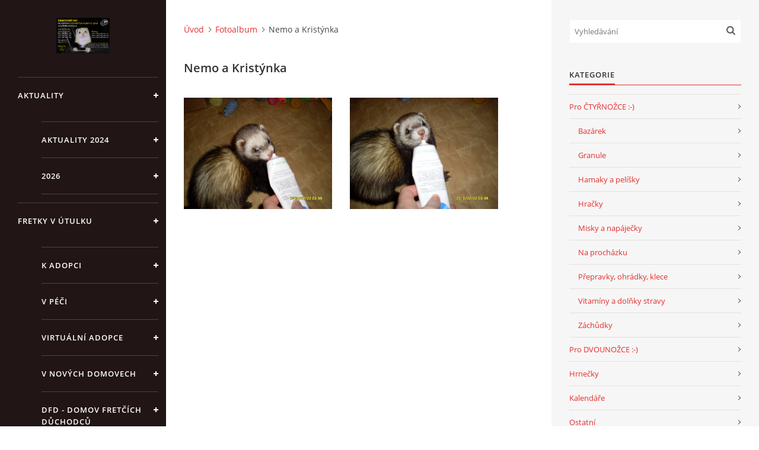

--- FILE ---
content_type: text/html; charset=UTF-8
request_url: https://www.fretkyboleslav.cz/fotoalbum/nemo-a-kristynka/
body_size: 9961
content:
<?xml version="1.0" encoding="utf-8"?>
<!DOCTYPE html PUBLIC "-//W3C//DTD XHTML 1.0 Transitional//EN" "http://www.w3.org/TR/xhtml1/DTD/xhtml1-transitional.dtd">
<html lang="cs" xml:lang="cs" xmlns="http://www.w3.org/1999/xhtml" xmlns:fb="http://ogp.me/ns/fb#">

<head>

    <meta http-equiv="content-type" content="text/html; charset=utf-8" />
    <meta name="description" content="útulek pro fretky" />
    <meta name="keywords" content="fretky,fretka,útulek,útulek pro fretky,pomoc fretkám,kam s fretkou,utulek boleslav,fretči útulek,fretka kouše,našel jsem fretku,kam s fretkou,nechci fretku,chci fretku,adopce fretky" />
    <meta name="robots" content="all,follow" />
    <meta name="author" content="www.fretkyboleslav.cz" />
    <meta name="viewport" content="width=device-width, initial-scale=1">
    <link href="/rss/articles/data.xml" rel="alternate" type="application/rss+xml" title="Všechny příspěvky" /><link href="/rss/articles/photos.xml" rel="alternate" type="application/rss+xml" title="Fotografie" /><link href="/rss/articles/comments.xml" rel="alternate" type="application/rss+xml" title="Komentáře" />
    <title>
        Útulek pro fretky - Fotoalbum - Nemo a Kristýnka
    </title>
    <link rel="stylesheet" href="https://s3a.estranky.cz/css/d1000000390.css?nc=2036609202" type="text/css" /><style type="text/css">#header .inner_frame {
background-image: url('/img/ulogo.100.jpeg');
}</style><style type="text/css">#nav-column #logo a { background-image: url('/img/picture/3241/%3Adesign%3Alogofirms%3A1000000390%3Afinal.jpg');}</style>
<link rel="stylesheet" href="//code.jquery.com/ui/1.12.1/themes/base/jquery-ui.css">
<script src="//code.jquery.com/jquery-1.12.4.js"></script>
<script src="//code.jquery.com/ui/1.12.1/jquery-ui.js"></script>
<script type="text/javascript" src="https://s3c.estranky.cz/js/uie.js?nc=1" id="index_script" ></script><meta property="og:title" content="Nemo a Kristýnka" />
<meta property="og:type" content="article" />
<meta property="og:url" content="https://www.fretkyboleslav.cz/fotoalbum/nemo-a-kristynka/" />
<meta property="og:image" content="https://www.fretkyboleslav.cz/img/tiny/390.jpg" />
<meta property="og:site_name" content="Útulek pro fretky" />
<meta property="og:description" content="" />
			<script type="text/javascript">
				dataLayer = [{
					'subscription': 'true',
				}];
			</script>
			

    <script>
        function toggleMenu(){
            var cw = document.getElementById('column-wrap');
            var b = document.getElementById('menu-button');
            cw.classList.toggle('menu-open');
            b.classList.toggle('menu-open');
        }
    </script>
</head>
<body class=" contact-active">
<!-- Wrapping the whole page, may have fixed or fluid width -->
<div id="whole-page">

    

    <!-- Because of the matter of accessibility (text browsers,
    voice readers) we include a link leading to the page content and
    navigation } you'll probably want to hide them using display: none
    in your stylesheet -->

    <a href="#articles" class="accessibility-links">Jdi na obsah</a>
    <a href="#navigation" class="accessibility-links">Jdi na menu</a>

    <!-- We'll fill the document using horizontal rules thus separating
    the logical chunks of the document apart -->
    <hr />

    

    <!-- Wrapping the document's visible part -->
    <div id="document">
        <div id="in-document">


            <div id="column-wrap">
                <div id="nav-column">
                    <div id="logo">
                        <a href="/"></a>
                    </div>
                    <button type="button" class="navbar-toggle" onclick="toggleMenu()" id="menu-button"></button>
                    <div class="nav-scroll">
                        <div class="nav-scroll-wrap">
                            <!-- Such navigation allows both horizontal and vertical rendering -->
<div id="navigation">
    <div class="inner_frame">
        <h2>Menu
            <span id="nav-decoration" class="decoration"></span>
        </h2>
        <nav>
            <menu class="menu-type-standard">
                <li class="level_1 dropdown">
  <a href="/clanky/aktuality/">AKTUALITY </a>
     <ul class="level_2">
<li class="">
  <a href="/clanky/aktuality/aktuality-2024/">AKTUALITY 2024</a>
</li><li class="">
  <a href="/clanky/aktuality/2026/">2026</a>
</li>
</ul>
</li>
<li class="level_1 dropdown">
  <a href="/clanky/fretky-v-utulku/">FRETKY V ÚTULKU</a>
     <ul class="level_2">
<li class="">
  <a href="/clanky/fretky-v-utulku/k-adopci/">K ADOPCI</a>
</li><li class="">
  <a href="/clanky/fretky-v-utulku/v-peci/">V PÉČI</a>
</li><li class="">
  <a href="/clanky/fretky-v-utulku/virtualni-adopce/">VIRTUÁLNÍ ADOPCE</a>
</li><li class="">
  <a href="/clanky/fretky-v-utulku/v-novych-domovech/">V NOVÝCH DOMOVECH</a>
</li><li class="">
  <a href="/clanky/fretky-v-utulku/dfd---domov-fretcich-duchodcu/">DFD - DOMOV FRETČÍCH DŮCHODCŮ</a>
</li><li class="">
  <a href="/clanky/fretky-v-utulku/podminky-prevzeti-fretky./">PODMÍNKY PŘEVZETÍ FRETKY.</a>
</li>
</ul>
</li>
<li class="level_1 dropdown">
  <a href="/clanky/o-fretce/">O FRETCE</a>
     <ul class="level_2">
<li class="">
  <a href="/clanky/o-fretce/o-fretce/">O fretce</a>
</li><li class="">
  <a href="/clanky/o-fretce/pece-o-fretku/">Péče o fretku</a>
</li><li class="">
  <a href="/clanky/o-fretce/chci-si-poridit-fretku/">Chci si pořídit fretku</a>
</li><li class="">
  <a href="/clanky/o-fretce/vychova-fretky/">Výchova fretky</a>
</li><li class="">
  <a href="/clanky/o-fretce/nemoci-fretek/">Nemoci fretek</a>
</li><li class="">
  <a href="/clanky/o-fretce/jak-fretka-bydli/">Jak fretka bydlí</a>
</li><li class="">
  <a href="/clanky/o-fretce/cestovani-s-fretkou/">Cestování s fretkou</a>
</li><li class="">
  <a href="/clanky/o-fretce/jedna-ci-vice-fretek-/">Jedna čí více fretek?</a>
</li><li class="">
  <a href="/clanky/o-fretce/kastrace/">Kastrace</a>
</li><li class="">
  <a href="/clanky/o-fretce/strava/">STRAVA</a>
</li>
</ul>
</li>
<li class="">
  <a href="/clanky/podpora/">PODPORA</a>
     
</li>
<li class="">
  <a href="/clanky/e------s-h-o-p/"> E   -  S H O P </a>
     
</li>
<li class="">
  <a href="/clanky/a-k-t-u-a-l-i-t-y--2020/">HISTORIE  2022</a>
     
</li>
<li class="level_1 dropdown">
  <a href="/clanky/o-nas----/">O NÁS :-)</a>
     <ul class="level_2">
<li class="">
  <a href="/clanky/o-nas----/vyrocni-zpravy/">Výroční zprávy</a>
</li><li class="">
  <a href="/clanky/o-nas----/kontakt/">KONTAKT </a>
</li><li class="">
  <a href="/clanky/o-nas----/jak-nam-pomoci/">JAK NÁM POMOCI</a>
</li><li class="">
  <a href="/clanky/o-nas----/napsali-o-nas/">Napsali o nás</a>
</li><li class="">
  <a href="/clanky/o-nas----/nataceni-v-televizi/">Natáčení v televizi</a>
</li><li class="">
  <a href="/clanky/o-nas----/akce/">AKCE </a>
</li><li class="">
  <a href="/clanky/o-nas----/sluzby/">SLUŽBY</a>
</li><li class="">
  <a href="/clanky/o-nas----/aktuality---historie/">Historie - 2010 - 2020</a>
</li>
</ul>
</li>
<li class="">
  <a href="/clanky/jak-nam-pomoci---pomahaji-nam----.html">Jak nám pomoci - pomáhají nám :-) </a>
     
</li>

            </menu>
        </nav>
        <div id="clear6" class="clear">
          &nbsp;
        </div>
    </div>
</div>
<!-- menu ending -->

                            <!-- Portrait -->
  <div id="portrait" class="section">
    <h2>Portrét
      <span id="nav-portrait" class="portrait">
      </span></h2>
    <div class="inner_frame">
      <a href="/clanky/o-nas----/aktuality---historie/aktuality---prosinec-2016.html">
        <img src="/img/portrait.1.1607032866.png" width="270" height="264" alt="Portrét" /></a>
    </div>
  </div>
<!-- /Portrait -->
<hr />

                            <!-- Contact -->
  <div id="contact-nav" class="section">
    <h2>Kontakt
      <span id="contact-nav-decoration" class="decoration">
      </span></h2>
    <div class="inner_frame">
      <address>
        <p class="contact_name">Fretky Boleslav, z.s.</p><p class="contact_adress">Trnová 15<br />
294 25 Katusice</p><p class="contact_phone">602 692 130</p><p class="contact_email"><a href="mailto:info@fretkyboleslav.cz">info@fretkyboleslav.cz</a></p>
      </address>
    </div>
  </div>
<!-- /Contact -->

                            
                                            <!-- Footer -->
                <div id="footer">
                    <div class="inner_frame">
                        <p>
                            &copy; 2026 eStránky.cz <span class="hide">|</span> <a class="promolink promolink-paid" href="//www.estranky.cz/" title="Tvorba webových stránek zdarma, jednoduše a do 5 minut."><strong>Tvorba webových stránek</strong></a> 
                             | <a class="rss" href="/archiv/rss/">RSS</a>
                             | <span id="slicesinfo-d-34" class="hslice">
     <a href="javascript:index_slices_add('https://fretkyboleslav.estranky.cz/rss/slices/d/34/data.xml', 'Nemo a Kristýnka')" title="Přejete si být informování o aktualizacích stránky? Přidejte si ji do oblíbených jako aktivní odkaz. (Pouze IE8 a vyšší.)">WebSlice</a>
      <span style="display: none;" class="entry-title">Nemo a Kristýnka</span>
      <a rel="feedurl" href="https://fretkyboleslav.estranky.cz/rss/slices/d/34/data.xml"></a>
    </span>

                             | <a class="print" href="javascript:window.print()">Tisk</a>
                             | <span class="updated">Aktualizováno:  9. 1. 2026</span>
                             | <a class="up" href="#whole-page">Nahoru &uarr;</a>
                            
                        </p>
                        
                        
                    </div>
                </div>
                <!-- /Footer -->

                        </div>
                    </div>
                </div>
            </div>

            <!-- body of the page -->
            <div id="body">

                <!-- Possible clearing elements (more through the document) -->
                <div id="clear1" class="clear">
                    &nbsp;
                </div>
                <hr />


                <!-- main page content -->
                <div id="content">
                    <!-- header -->
  <div id="header">
      <div class="title-mobile">
            <h1 class="head-center hidden">
  <a href="https://www.fretkyboleslav.cz/" title="Útulek pro fretky" style="display:none;">Útulek pro fretky</a>
  <span title="Útulek pro fretky">
  </span>
</h1>
      </div>
     <div class="inner_frame">
        <!-- This construction allows easy image replacement -->
          <div class="title-desktop">
           <h1 class="head-center hidden">
  <a href="https://www.fretkyboleslav.cz/" title="Útulek pro fretky" style="display:none;">Útulek pro fretky</a>
  <span title="Útulek pro fretky">
  </span>
</h1>
          </div>
        <div id="header-decoration" class="decoration">
        </div>
     </div>
  </div>
<!-- /header -->

                    <!-- Breadcrumb navigation -->
<div id="breadcrumb-nav">
  <a href="/">Úvod</a><a href="/fotoalbum/">Fotoalbum</a><span>Nemo a Kristýnka</span>
</div>
<hr />

                    <div id="photo-album">
  <h2>Nemo a Kristýnka</h2>

  
  
  

  <!-- Photos -->
  <div id="photos">
    
    <div class="photo-wrap">
    <div>
        <a href="/fotoalbum/nemo-a-kristynka/snimek-250.html" >
        <img src="/img/mid/390/snimek-250.jpg" alt="Snímek 250" width="75" height="56" /></a>
        <br />
    </div>
</div>
<div class="photo-wrap">
    <div>
        <a href="/fotoalbum/nemo-a-kristynka/snimek-249.html" >
        <img src="/img/mid/392/snimek-249.jpg" alt="Snímek 249" width="75" height="56" /></a>
        <br />
    </div>
</div>

    <div class="clear" id="clear_photos">&nbsp;</div>
  </div>
<!-- /Photos -->
  <div class="fb-like" data-href="https://www.fretkyboleslav.cz/fotoalbum/nemo-a-kristynka/" data-layout="standard" data-show-faces="true" data-action="like" data-share="false" data-colorscheme="light"></div>
  <!--/ u_c_d_ajax /-->
  
</div>
                </div>
                <!-- /main page content -->

                <div id="clear3" class="clear">
                    &nbsp;
                </div>
                <hr />

                <!-- Side column left/right -->
                <div class="column">

                    <!-- Inner column -->
                    <div id="inner-column" class="inner_frame">

                        <!-- Search -->
<div id="search" class="section">
    <div class="inner_frame">
        <form action="https://katalog.estranky.cz/" method="post">
            <fieldset>
                <input type="hidden" id="uid" name="uid" value="1056398" />
                <input name="key" id="key" placeholder="Vyhledávání" />
                <span class="clButton">
            <input type="submit" id="sendsearch" />
          </span>
            </fieldset>
        </form>
    </div>
</div>
<!-- /Search -->
<hr />

                        

                        <div class="inner_frame inner-column">
<div id="ecategory" class="section">
    <h2>Kategorie<span class="decoration"></span></h2>
    <div class="inner_frame">
      <ul>
         <li class="first"><a href="/eshop/kategorie/pro-ctyrnozce----/">Pro ČTYŘNOŽCE :-)</a> <ul>
         <li class=""><a href="/eshop/kategorie/pro-ctyrnozce----/bazarek/">Bazárek</a> </li><li class=""><a href="/eshop/kategorie/pro-ctyrnozce----/granule/">Granule</a> </li><li class=""><a href="/eshop/kategorie/pro-ctyrnozce----/hamaky-a-pelisky/">Hamaky a pelíšky</a> </li><li class=""><a href="/eshop/kategorie/pro-ctyrnozce----/hracky/">Hračky</a> </li><li class=""><a href="/eshop/kategorie/pro-ctyrnozce----/misky-a-napajecky/">Misky a napáječky</a> </li><li class=""><a href="/eshop/kategorie/pro-ctyrnozce----/na-prochazku/">Na procházku</a> </li><li class=""><a href="/eshop/kategorie/pro-ctyrnozce----/prepravky--ohradky--klece/">Přepravky, ohrádky, klece</a> </li><li class=""><a href="/eshop/kategorie/pro-ctyrnozce----/vitaminy-a-dolnky-stravy/">Vitamíny a dolňky stravy</a> </li><li class=""><a href="/eshop/kategorie/pro-ctyrnozce----/zachudky/">Záchůdky</a> </li>
      </ul> </li><li class=""><a href="/eshop/kategorie/pro-dvounozce----/">Pro DVOUNOŽCE :-)</a> <ul>
         <li class=""><a href="/eshop/kategorie/pro-dvounozce----/hrnecky/">Hrnečky</a> </li><li class=""><a href="/eshop/kategorie/pro-dvounozce----/kalendare/">Kalendáře</a> </li><li class=""><a href="/eshop/kategorie/pro-dvounozce----/ostatni/">Ostatní</a> </li><li class=""><a href="/eshop/kategorie/pro-dvounozce----/sperky/">Šperky</a> </li><li class=""><a href="/eshop/kategorie/pro-dvounozce----/textil/">Textil</a> </li>
      </ul> </li>
      </ul> 
   </div>
  </div>
</div>
                        <!-- Last photo -->
<div id="last-photo" class="section">
    <h2>Poslední fotografie
        <span id="last-photo-decoration" class="decoration">
        </span></h2>
    <div class="inner_frame">
        <div class="inner_wrap">
            <div class="wrap-of-wrap">
                <div class="wrap-of-photo">
                    <a href="/fotoalbum/_______veletrh-forpets-2023/">
                        <img src="/img/mid/1577/341013629_705368231388822_3578671296197497505_n.jpg" alt="341013629_705368231388822_3578671296197497505_n" width="51" height="75" /></a>
                </div>
            </div>
            <span>
                <a href="/fotoalbum/_______veletrh-forpets-2023/">_______Veletrh ForPets 2023</a>
            </span>
        </div>
    </div>
</div>
<!-- /Last photo -->
<hr />

                        <!-- Photo album -->
  <div id="photo-album-nav" class="section">
    <h2>Fotoalbum
      <span id="photo-album-decoration" class="decoration">
      </span></h2>
    <div class="inner_frame">
      <ul>
        <li class="first ">
  <a href="/fotoalbum/_______veletrh-forpets-2023/">
    _______Veletrh ForPets 2023</a></li>
<li class="">
  <a href="/fotoalbum/blackie/">
    BLACKIE</a></li>
<li class="">
  <a href="/fotoalbum/nugetka/">
    NUGETKA</a></li>
<li class="">
  <a href="/fotoalbum/maruska-a-baruska/">
    MARUŠKA A BARUŠKA</a></li>
<li class="">
  <a href="/fotoalbum/zanetka/">
    ŽANETKA</a></li>
<li class="">
  <a href="/fotoalbum/hostik/">
    Hostík</a></li>
<li class="">
  <a href="/fotoalbum/_____pf2022/">
    _____PF2022</a></li>
<li class="">
  <a href="/fotoalbum/schody-do-utulku/">
    Schody do útulku</a></li>
<li class="">
  <a href="/fotoalbum/olinka/">
    Olinka</a></li>
<li class="">
  <a href="/fotoalbum/marget/">
    Marget</a></li>
<li class="">
  <a href="/fotoalbum/shumi/">
    Shumi</a></li>
<li class="">
  <a href="/fotoalbum/kiki/">
    Kiki</a></li>
<li class="">
  <a href="/fotoalbum/amuse/">
    Amuše</a></li>
<li class="">
  <a href="/fotoalbum/wortik/">
    Wortík</a></li>
<li class="">
  <a href="/fotoalbum/lion/">
    Lion</a></li>
<li class="">
  <a href="/fotoalbum/paja/">
    Pája</a></li>
<li class="">
  <a href="/fotoalbum/orlik/">
    Orlík</a></li>
<li class="">
  <a href="/fotoalbum/alice/">
    Alice</a></li>
<li class="">
  <a href="/fotoalbum/kala/">
    Kala</a></li>
<li class="">
  <a href="/fotoalbum/____volierka-2020/">
    ____Volierka 2020</a></li>
<li class="">
  <a href="/fotoalbum/vanoce-2019/">
    Vánoce 2019</a></li>
<li class="">
  <a href="/fotoalbum/jarvisek/">
    Jarvísek</a></li>
<li class="">
  <a href="/fotoalbum/scarlet-sanelka/">
    Scarlet Šanelka</a></li>
<li class="">
  <a href="/fotoalbum/___utulek-2019-trnova/">
    ___útulek 2019 Trnová</a></li>
<li class="">
  <a href="/fotoalbum/te-mimca/">
    Té mimča</a></li>
<li class="">
  <a href="/fotoalbum/bublina/">
    Bublina</a></li>
<li class="">
  <a href="/fotoalbum/dukke/">
    Dukke</a></li>
<li class="">
  <a href="/fotoalbum/isabelka/">
    Isabelka</a></li>
<li class="">
  <a href="/fotoalbum/miminka2018-7-statecnych-a-ruzenka/">
    Miminka2018 7 statečných a Růženka</a></li>
<li class="">
  <a href="/fotoalbum/marecek/">
    Mareček</a></li>
<li class="">
  <a href="/fotoalbum/luftik/">
    Luftík</a></li>
<li class="">
  <a href="/fotoalbum/vampyra/">
    Vampýra</a></li>
<li class="">
  <a href="/fotoalbum/cikitka/">
    Čikitka</a></li>
<li class="">
  <a href="/fotoalbum/falco---rozarka/">
    Falco &amp; Rozárka</a></li>
<li class="">
  <a href="/fotoalbum/drogon/">
    Drogon</a></li>
<li class="">
  <a href="/fotoalbum/cip-albinek/">
    Čip albínek</a></li>
<li class="">
  <a href="/fotoalbum/brno2016/">
    Brno2016</a></li>
<li class="">
  <a href="/fotoalbum/miminka2_17/">
    Miminka2_17</a></li>
<li class="">
  <a href="/fotoalbum/mame-radi-zvirata-2016/">
    Máme rádi zvířata 2016</a></li>
<li class="">
  <a href="/fotoalbum/gary/">
    Gary</a></li>
<li class="">
  <a href="/fotoalbum/maty/">
    Maty </a></li>
<li class="">
  <a href="/fotoalbum/janet--nika-a-jimmy/">
    Janet, Nika a Jimmy</a></li>
<li class="">
  <a href="/fotoalbum/bruce/">
    Bruce</a></li>
<li class="">
  <a href="/fotoalbum/pelisky-od-irci/">
    Pelíšky od Irči </a></li>
<li class="">
  <a href="/fotoalbum/foceni-na-kalendar-2016/">
    Focení na kalendář 2016</a></li>
<li class="">
  <a href="/fotoalbum/ples-13.3.2015/">
    Ples 13.3.2015</a></li>
<li class="">
  <a href="/fotoalbum/vystava-fretek-brno-2015/">
    Výstava fretek Brno 2015</a></li>
<li class="">
  <a href="/fotoalbum/freddy-lazensky/">
    Freddy lázeňský</a></li>
<li class="">
  <a href="/fotoalbum/verunka-vevericka/">
    Verunka Veveřička</a></li>
<li class="">
  <a href="/fotoalbum/mame-radi-zvirata-20-13/">
    Máme rádi zvířata 20'13</a></li>
<li class="">
  <a href="/fotoalbum/pes-fanda/">
    PES FANDA</a></li>
<li class="">
  <a href="/fotoalbum/kocourci-zrzek--mourek--salvus/">
    KOCOURCI ZRZEK, MOUREK, SALVUS</a></li>
<li class="">
  <a href="/fotoalbum/denis--monty--sara-a-pavlinka/">
    DENIS, MONTY, SÁRA A PAVLÍNKA</a></li>
<li class="">
  <a href="/fotoalbum/alfons/">
    Alfons</a></li>
<li class="">
  <a href="/fotoalbum/mame-radi-zvirata-2012/">
    Máme rádi zvířata 2012</a></li>
<li class="">
  <a href="/fotoalbum/evelyn/">
    Evelyn</a></li>
<li class="">
  <a href="/fotoalbum/arthur/">
    Arthur</a></li>
<li class="">
  <a href="/fotoalbum/nalla/">
    Nalla</a></li>
<li class="">
  <a href="/fotoalbum/simon/">
    Simon</a></li>
<li class="">
  <a href="/fotoalbum/forrestek-a-jack/">
    Forrestek a Jack</a></li>
<li class="">
  <a href="/fotoalbum/srpnovy-srazik-pluzna-2012/">
    SRPNOVÝ SRAZÍK Plužná 2012</a></li>
<li class="">
  <a href="/fotoalbum/forrest-gump/">
    Forrest Gump</a></li>
<li class="">
  <a href="/fotoalbum/gabriel/">
    Gabriel</a></li>
<li class="">
  <a href="/fotoalbum/avatar/">
    Avatar</a></li>
<li class="">
  <a href="/fotoalbum/misa/">
    Míša</a></li>
<li class="">
  <a href="/fotoalbum/oskar/">
    Oskar</a></li>
<li class="">
  <a href="/fotoalbum/dovolena-s-fretkou-2012/">
    DOVOLENÁ S FRETKOU 2012</a></li>
<li class="">
  <a href="/fotoalbum/p-u-z-z-l-e/">
    P U Z Z L E </a></li>
<li class="">
  <a href="/fotoalbum/servac/">
    Servác</a></li>
<li class="">
  <a href="/fotoalbum/chico--buchtik--a-chili/">
    Chico (Buchtík) a Chili</a></li>
<li class="">
  <a href="/fotoalbum/freddy-krueger/">
    Freddy Krueger</a></li>
<li class="">
  <a href="/fotoalbum/sunny/">
    Sunny</a></li>
<li class="">
  <a href="/fotoalbum/johny/">
    Johny</a></li>
<li class="">
  <a href="/fotoalbum/safira/">
    Safira</a></li>
<li class="">
  <a href="/fotoalbum/qik-nesquick/">
    Qík Nesquick</a></li>
<li class="">
  <a href="/fotoalbum/mame-radi-zvirata-2011/">
    Máme rádi zvířata 2011</a></li>
<li class="">
  <a href="/fotoalbum/fred-karlovarsky/">
    Fred Karlovarský</a></li>
<li class="">
  <a href="/fotoalbum/petka---meddy-brunny-servac-zofinka-a-cenda/">
    PĚTKA - Meddy,Brunny,Servác,Žofinka a Čenda</a></li>
<li class="">
  <a href="/fotoalbum/hrozinka/">
    Hrozinka</a></li>
<li class="">
  <a href="/fotoalbum/agatka-a-adelka/">
    AGÁTKA A ADÉLKA</a></li>
<li class="">
  <a href="/fotoalbum/cipisek/">
    Cipísek</a></li>
<li class="">
  <a href="/fotoalbum/tedik/">
    Tedík</a></li>
<li class="">
  <a href="/fotoalbum/arnostek/">
    Arnoštek</a></li>
<li class="">
  <a href="/fotoalbum/vavrik---krystufek/">
    Vavřík - Kryštůfek</a></li>
<li class="">
  <a href="/fotoalbum/elinka---plzenacka/">
    Elinka - plzeňačka</a></li>
<li class="">
  <a href="/fotoalbum/sisi/">
    Sisi</a></li>
<li class="">
  <a href="/fotoalbum/nemo/">
    Nemo</a></li>
<li class="">
  <a href="/fotoalbum/srazik-posluv-mlyn-20.-22.5.2011/">
    Srazík Poslův Mlýn 20.-22.5.2011</a></li>
<li class="">
  <a href="/fotoalbum/kacka/">
    Kačka</a></li>
<li class="">
  <a href="/fotoalbum/jolinka/">
    Jolinka</a></li>
<li class="">
  <a href="/fotoalbum/esperanza/">
    Esperanza</a></li>
<li class="">
  <a href="/fotoalbum/devil/">
    Devil</a></li>
<li class="">
  <a href="/fotoalbum/beauty/">
    Beauty</a></li>
<li class="">
  <a href="/fotoalbum/vystava-rumburk-2011/">
    Výstava Rumburk 2011</a></li>
<li class="">
  <a href="/fotoalbum/nemo-a-kristynka/">
    Nemo a Kristýnka</a></li>
<li class="">
  <a href="/fotoalbum/gucci/">
    Gucci</a></li>
<li class="">
  <a href="/fotoalbum/dorotka/">
    Dorotka</a></li>
<li class="">
  <a href="/fotoalbum/teyla/">
    Teyla</a></li>
<li class="">
  <a href="/fotoalbum/julinka/">
    Jůlinka</a></li>
<li class="">
  <a href="/fotoalbum/nona/">
    Nona</a></li>
<li class="">
  <a href="/fotoalbum/pixlik/">
    Pixlík</a></li>
<li class="">
  <a href="/fotoalbum/noby--medvidka--/">
    Noby (Medvídka) </a></li>
<li class="">
  <a href="/fotoalbum/zarza/">
    Zarza</a></li>
<li class="">
  <a href="/fotoalbum/liza/">
    Líza</a></li>
<li class="">
  <a href="/fotoalbum/vilik--postak--a-belinka/">
    Vilík (Pošťák) a Bělinka</a></li>
<li class="">
  <a href="/fotoalbum/chita-a-chicoletto/">
    Chita a Chicoletto</a></li>
<li class="">
  <a href="/fotoalbum/datchi/">
    Datchi</a></li>
<li class="">
  <a href="/fotoalbum/galina/">
    Galina</a></li>
<li class="">
  <a href="/fotoalbum/ciko-a-linda/">
    Čiko a Linda</a></li>
<li class="">
  <a href="/fotoalbum/meddy-a-brunny/">
    Meddy a Brunny</a></li>
<li class="">
  <a href="/fotoalbum/rozarka/">
    Rozárka</a></li>
<li class="">
  <a href="/fotoalbum/xavier/">
    Xavier</a></li>
<li class="">
  <a href="/fotoalbum/shrek/">
    Shrek</a></li>
<li class="">
  <a href="/fotoalbum/bara/">
    Bára</a></li>
<li class="">
  <a href="/fotoalbum/anicka/">
    Anička</a></li>
<li class="">
  <a href="/fotoalbum/tuteska/">
    Tuteska</a></li>
<li class="">
  <a href="/fotoalbum/doris/">
    Doris</a></li>
<li class="">
  <a href="/fotoalbum/kessi/">
    Kessi</a></li>
<li class="">
  <a href="/fotoalbum/fred/">
    Fred</a></li>
<li class="">
  <a href="/fotoalbum/holy/">
    Holy</a></li>
<li class="">
  <a href="/fotoalbum/hubert/">
    Hubert</a></li>
<li class="">
  <a href="/fotoalbum/charlie/">
    Charlie</a></li>
<li class="">
  <a href="/fotoalbum/salva/">
    Salva</a></li>
<li class="">
  <a href="/fotoalbum/olor-a-amalka--cecilka-/">
    Olor a Amálka (Cecilka)</a></li>
<li class="">
  <a href="/fotoalbum/ferda-a-barca--marca-/">
    Ferda a Barča (Marča)</a></li>
<li class="last ">
  <a href="/fotoalbum/mame-radi-zvirata-brandys-2010/">
    Máme rádi zvířata Brandýs 2010</a></li>

      </ul>
    </div>
  </div>
<!-- /Photo album -->
<hr />

                        
                        <div id="fb-likebox-feed" class="section">
    <h2>Facebook <span class="decoration fb-code"></span></h2>
    <div class="inner_frame" id="fb-likebox-feed_div">
        <div id="fb_likebox_width">
            <div class="fb-page" data-href="https://www.facebook.com/https://www.facebook.com/fretky.boleslav" data-tabs="timeline" data-small-header="false" data-adapt-container-width="true" data-hide-cover="false" data-show-facepile="true">
                <blockquote cite="https://www.facebook.com/https://www.facebook.com/fretky.boleslav" class="fb-xfbml-parse-ignore">
                    <a href="https://www.facebook.com/https://www.facebook.com/fretky.boleslav">https://www.facebook.com/fretky.boleslav</a>
                </blockquote>
            </div>
        </div>
    </div>
</div>
                        
                        
                        <!-- Mail list -->
  <div id="mail-list" class="section">
    <h2>Mail list
      <span id="mail-list-decoration" class="decoration">
      </span></h2>
    <div class="inner_frame">
      <form action="#mail-list" method="post">
        <fieldset>
          <input name="mail-list-key" id="mail-list-key" />
          <br />
          <!--/ verification_not_set /-->
          <span class="clButton">
            <input type="submit" id="send-mail-list" value="Odeslat" />
          </span>
        </fieldset>
      </form>
      <span id="mail-list-message"></span>
    </div>
  </div>
<!-- /Mail list -->

                        <!-- Favorite links -->
  <div id="links" class="section">
    <h2>Oblíbené odkazy
        <span id="links-decoration" class="decoration">
        </span></h2>
    <div class="inner_frame">
      <ul>
        <li class="first ">
  <a href="http://www.framato-rolau.cz/" title="SPONZOŘI - granule pro zvířata">
  FRAMATO Totally Ferret granule</a></li><li class="">
  <a href="http://www.olomouckenoviny.eu/firma/2386-vedeni-ucetnictvi-tomastikova-jana" title="SPONZOŘI  ">
  Vedení účetnictví - Jana Tomaštíková</a></li><li class="">
  <a href="http://www.salvusmb.cz/" title="zde nás léčí">
  VETERINA SALVUS ML.BOLESLAV</a></li><li class="">
  <a href="http://www.veterinarniklinikabrno.cz/" title="zde nás léčí">
  VETERINA - JEKL&amp;HAUPTMAN</a></li><li class="">
  <a href="http://psidetektiv.cz" title="Aktivní pomoc při vyhledávání ztraceného zvířete">
  PSÍ DETEKTIV</a></li><li class="last ">
  <a href="https://shop.frettchen4you.eu/" title="GRANULE">
  FRETCHEN4YOU</a></li>
      </ul>
    </div>
  </div>
<!-- /Favorite links -->
<hr />

                        <!-- Archive -->
  <div id="calendar" class="section">
    <h2>Archiv
      <span id="archive-decoration" class="decoration">
      </span></h2>
    <div class="inner_frame">
      <!-- Keeping in mind people with disabilities (summary, caption) as well as worshipers of semantic web -->
      <table summary="Tabulka představuje kalendář, sloužící k listování podle data.">
        <!-- You should hide caption using CSS -->
        <caption>
          Kalendář
        </caption>
        <thead>
  <tr id="archive-month">
    <td class="archive-nav-l"><a href="/archiv/m/2025/12/01/">&lt;&lt;</a></td>
    <td colspan="5" class="archive-nav-c"><a href="/archiv/m/2026/01/01/">leden</a></td>
    <td class="archive-nav-r">&gt;&gt;</td>
  </tr>
  <tr id="archive-year">
    <td class="archive-nav-l"><a href="/archiv/y/2025/01/20/">&lt;&lt;</a></td>
    <td colspan="5" class="archive-nav-c"><a href="/archiv/y/2026/01/20/">2026</a></td>
    <td class="archive-nav-r">&gt;&gt;</td>
  </tr>
    <tr id="archive-days">
      <th id="day1inweek_h">Po</th>
      <th id="day2inweek_h">Út</th>
      <th id="day3inweek_h">St</th>
      <th id="day4inweek_h">Čt</th>
      <th id="day5inweek_h">Pá</th>
      <th id="day6inweek_h">So</th>
      <th id="day0inweek_h">Ne</th>
    </tr>
</thead>
<tbody>
   <tr id="week1">
    <td id="day1inweek1" class="day1inweek  day_empty">
      &nbsp;
    </td>
    <td id="day2inweek1" class="day2inweek  day_empty">
      &nbsp;
    </td>
    <td id="day3inweek1" class="day3inweek  day_empty">
      &nbsp;        
    </td>
    <td id="day4inweek1" class="day4inweek  day_inactive">
      1
    </td>
    <td id="day5inweek1" class="day5inweek  day_inactive">
      2
    </td>
    <td id="day6inweek1" class="day6inweek  day_inactive">
      3
    </td>
    <td id="day0inweek1" class="day0inweek  day_inactive">
      4
    </td>
</tr>
 <tr id="week2">
    <td id="day1inweek2" class="day1inweek  day_inactive">
      5
    </td>
    <td id="day2inweek2" class="day2inweek  day_inactive">
      6
    </td>
    <td id="day3inweek2" class="day3inweek  day_inactive">
      7        
    </td>
    <td id="day4inweek2" class="day4inweek  day_inactive">
      8
    </td>
    <td id="day5inweek2" class="day5inweek  day_active">
      <a href="/archiv/d/2026/01/09/">9</a>
    </td>
    <td id="day6inweek2" class="day6inweek  day_inactive">
      10
    </td>
    <td id="day0inweek2" class="day0inweek  day_inactive">
      11
    </td>
</tr>
 <tr id="week3">
    <td id="day1inweek3" class="day1inweek  day_inactive">
      12
    </td>
    <td id="day2inweek3" class="day2inweek  day_inactive">
      13
    </td>
    <td id="day3inweek3" class="day3inweek  day_inactive">
      14        
    </td>
    <td id="day4inweek3" class="day4inweek  day_inactive">
      15
    </td>
    <td id="day5inweek3" class="day5inweek  day_inactive">
      16
    </td>
    <td id="day6inweek3" class="day6inweek  day_inactive">
      17
    </td>
    <td id="day0inweek3" class="day0inweek  day_inactive">
      18
    </td>
</tr>
 <tr id="week4">
    <td id="day1inweek4" class="day1inweek  day_inactive">
      19
    </td>
    <td id="day2inweek4" class="day2inweek  day_inactive">
      20
    </td>
    <td id="day3inweek4" class="day3inweek  day_inactive">
      21        
    </td>
    <td id="day4inweek4" class="day4inweek  day_inactive">
      22
    </td>
    <td id="day5inweek4" class="day5inweek  day_inactive">
      23
    </td>
    <td id="day6inweek4" class="day6inweek  day_inactive">
      24
    </td>
    <td id="day0inweek4" class="day0inweek  day_inactive">
      25
    </td>
</tr>
 <tr id="week5">
    <td id="day1inweek5" class="day1inweek  day_inactive">
      26
    </td>
    <td id="day2inweek5" class="day2inweek  day_inactive">
      27
    </td>
    <td id="day3inweek5" class="day3inweek  day_inactive">
      28        
    </td>
    <td id="day4inweek5" class="day4inweek  day_inactive">
      29
    </td>
    <td id="day5inweek5" class="day5inweek  day_inactive">
      30
    </td>
    <td id="day6inweek5" class="day6inweek  day_inactive">
      31
    </td>
    <td id="day0inweek5" class="day0inweek  day_empty">
      &nbsp;
    </td>
</tr>

</tbody>

      </table>
    </div>
  </div>
<!-- /Archive -->
<hr />

                        <!-- RSS -->
  <div id="rss-nav" class="section">
    <h2>RSS
      <span id="rss-nav-decoration" class="decoration">
      </span></h2>
    <div class="inner_frame">
      <ul>
        <li>
          <a href="/archiv/rss/">
            Přehled zdrojů</a></li>
      </ul>
    </div>
  </div>
<!-- /RSS -->
<hr />

                        <!-- Stats -->
  <div id="stats" class="section">
    <h2>Statistiky
      <span id="stats-decoration" class="decoration">
      </span></h2>
    <div class="inner_frame">
      <!-- Keeping in mind people with disabilities (summary, caption) as well as worshipers of semantic web -->
      <table summary="Statistiky">

        <tfoot>
          <tr>
            <th scope="row">Online:</th>
            <td>50</td>
          </tr>
        </tfoot>

        <tbody>
          <tr>
            <th scope="row">Celkem:</th>
            <td>4103217</td>
          </tr>
          <tr>
            <th scope="row">Měsíc:</th>
            <td>87339</td>
          </tr>
          <tr>
            <th scope="row">Den:</th>
            <td>3292</td>
          </tr>
        </tbody>
      </table>
    </div>
  </div>
<!-- Stats -->
<hr />
                        
                    </div>
                    <!-- /Inner column -->

                    <div id="clear4" class="clear">
                        &nbsp;
                    </div>

                </div>
                <!-- /end of first column -->

                <div id="clear5" class="clear">
                    &nbsp;
                </div>
                <hr />

                <div id="decoration1" class="decoration">
                </div>
                <div id="decoration2" class="decoration">
                </div>
                <!-- /Meant for additional graphics inside the body of the page -->
            </div>
            <!-- /body -->

            <div id="clear2" class="clear">
                &nbsp;
            </div>
            <hr />


            <div id="decoration3" class="decoration">
            </div>
            <div id="decoration4" class="decoration">
            </div>
            <!-- /Meant for additional graphics inside the document -->

        </div>
    </div>

    <div id="decoration5" class="decoration">
    </div>
    <div id="decoration6" class="decoration">
    </div>
    <!-- /Meant for additional graphics inside the page -->

    
    <!-- block for board position-->

</div>
<div id="fb-root"></div>
<script async defer src="https://connect.facebook.net/cs_CZ/sdk.js#xfbml=1&version=v3.2&appId=979412989240140&autoLogAppEvents=1"></script><!-- NO GEMIUS -->
</body>
</html>